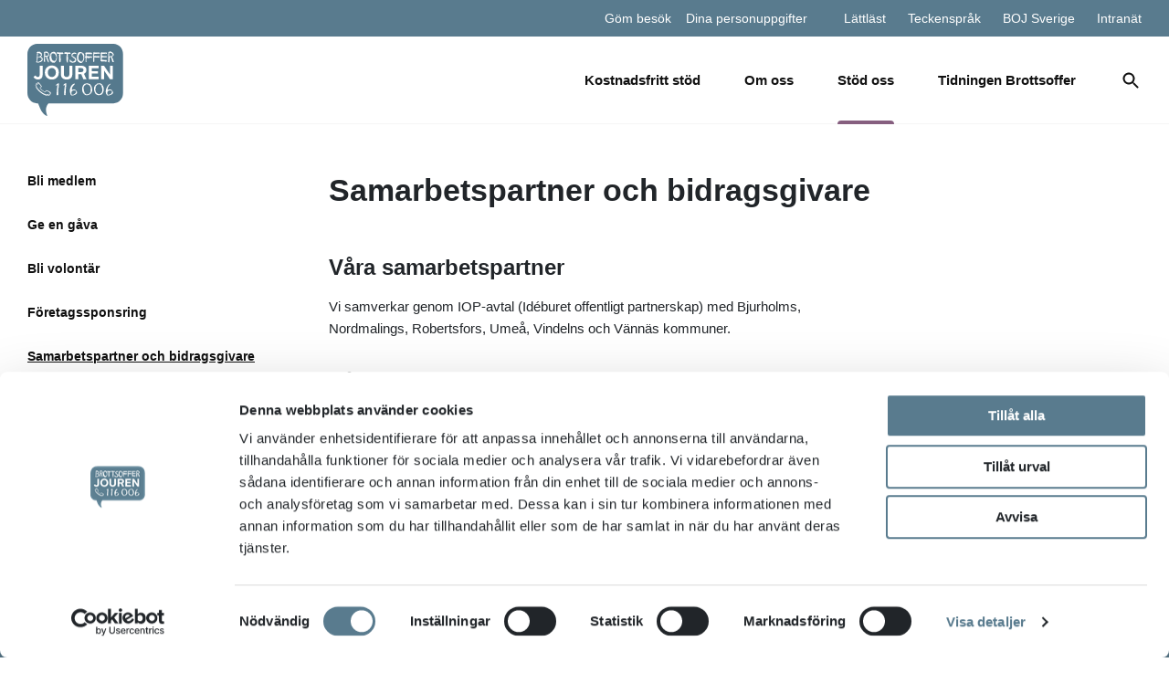

--- FILE ---
content_type: text/html; charset=UTF-8
request_url: https://umearegionen.boj.se/stod-oss/samarbetspartner-och-bidragsgivare/
body_size: 8811
content:
<!DOCTYPE html>
<html lang="sv-SE">

<head>
    <script id="Cookiebot" src="https://consent.cookiebot.com/uc.js" data-cbid="6d48eee6-dc1a-4c1b-b0f0-1fe55841722d" type="text/javascript" async></script>
    <meta charset="UTF-8">
    <meta name="viewport" content="width=device-width, initial-scale=1">

    <meta name='robots' content='index, follow, max-image-preview:large, max-snippet:-1, max-video-preview:-1' />

	<!-- This site is optimized with the Yoast SEO plugin v26.8 - https://yoast.com/product/yoast-seo-wordpress/ -->
	<title>Samarbetspartner och bidragsgivare - Umeåregionen</title>
	<link rel="canonical" href="https://umearegionen.boj.se/stod-oss/samarbetspartner-och-bidragsgivare/" />
	<meta property="og:locale" content="sv_SE" />
	<meta property="og:type" content="article" />
	<meta property="og:title" content="Samarbetspartner och bidragsgivare - Umeåregionen" />
	<meta property="og:description" content="Våra samarbetspartner Vi samverkar genom IOP-avtal (Idéburet offentligt partnerskap) med Bjurholms, Nordmalings, Robertsfors, Umeå, Vindelns och Vännäs kommuner. Våra bidragsgivare Vi har under åren fått bidrag och stöd till verksamheten från: BrottsoffermyndighetenRegion Västerbotten" />
	<meta property="og:url" content="https://umearegionen.boj.se/stod-oss/samarbetspartner-och-bidragsgivare/" />
	<meta property="og:site_name" content="Umeåregionen" />
	<meta property="article:publisher" content="https://www.facebook.com/brottsofferjourenumearegionen" />
	<meta property="article:modified_time" content="2025-05-20T09:28:38+00:00" />
	<meta property="og:image" content="https://umearegionen.boj.se/wp-content/uploads/sites/26/2021/04/Headerbild-webben-collage.png" />
	<meta property="og:image:width" content="2133" />
	<meta property="og:image:height" content="592" />
	<meta property="og:image:type" content="image/png" />
	<meta name="twitter:card" content="summary_large_image" />
	<meta name="twitter:label1" content="Beräknad lästid" />
	<meta name="twitter:data1" content="1 minut" />
	<script type="application/ld+json" class="yoast-schema-graph">{"@context":"https://schema.org","@graph":[{"@type":"WebPage","@id":"https://umearegionen.boj.se/stod-oss/samarbetspartner-och-bidragsgivare/","url":"https://umearegionen.boj.se/stod-oss/samarbetspartner-och-bidragsgivare/","name":"Samarbetspartner och bidragsgivare - Umeåregionen","isPartOf":{"@id":"https://umearegionen.boj.se/#website"},"datePublished":"2022-04-07T17:12:01+00:00","dateModified":"2025-05-20T09:28:38+00:00","breadcrumb":{"@id":"https://umearegionen.boj.se/stod-oss/samarbetspartner-och-bidragsgivare/#breadcrumb"},"inLanguage":"sv-SE","potentialAction":[{"@type":"ReadAction","target":["https://umearegionen.boj.se/stod-oss/samarbetspartner-och-bidragsgivare/"]}]},{"@type":"BreadcrumbList","@id":"https://umearegionen.boj.se/stod-oss/samarbetspartner-och-bidragsgivare/#breadcrumb","itemListElement":[{"@type":"ListItem","position":1,"name":"Hem","item":"https://umearegionen.boj.se/"},{"@type":"ListItem","position":2,"name":"Stöd oss","item":"https://umearegionen.boj.se/stod-oss/"},{"@type":"ListItem","position":3,"name":"Samarbetspartner och bidragsgivare"}]},{"@type":"WebSite","@id":"https://umearegionen.boj.se/#website","url":"https://umearegionen.boj.se/","name":"Umeåregionen","description":"Ännu en webbplats hos BOJ Sites","publisher":{"@id":"https://umearegionen.boj.se/#organization"},"potentialAction":[{"@type":"SearchAction","target":{"@type":"EntryPoint","urlTemplate":"https://umearegionen.boj.se/?s={search_term_string}"},"query-input":{"@type":"PropertyValueSpecification","valueRequired":true,"valueName":"search_term_string"}}],"inLanguage":"sv-SE"},{"@type":"Organization","@id":"https://umearegionen.boj.se/#organization","name":"Brottsofferjouren Umeåregionen","url":"https://umearegionen.boj.se/","logo":{"@type":"ImageObject","inLanguage":"sv-SE","@id":"https://umearegionen.boj.se/#/schema/logo/image/","url":"https://umearegionen.boj.se/wp-content/uploads/sites/26/2021/11/Brottsofferjouren-Umearegionen_116006_RGB.png","contentUrl":"https://umearegionen.boj.se/wp-content/uploads/sites/26/2021/11/Brottsofferjouren-Umearegionen_116006_RGB.png","width":512,"height":449,"caption":"Brottsofferjouren Umeåregionen"},"image":{"@id":"https://umearegionen.boj.se/#/schema/logo/image/"},"sameAs":["https://www.facebook.com/brottsofferjourenumearegionen"]}]}</script>
	<!-- / Yoast SEO plugin. -->


<link rel="alternate" type="application/rss+xml" title="Umeåregionen &raquo; Webbflöde" href="https://umearegionen.boj.se/feed/" />
<link rel="alternate" type="application/rss+xml" title="Umeåregionen &raquo; Kommentarsflöde" href="https://umearegionen.boj.se/comments/feed/" />
<link rel="alternate" title="oEmbed (JSON)" type="application/json+oembed" href="https://umearegionen.boj.se/wp-json/oembed/1.0/embed?url=https%3A%2F%2Fumearegionen.boj.se%2Fstod-oss%2Fsamarbetspartner-och-bidragsgivare%2F" />
<link rel="alternate" title="oEmbed (XML)" type="text/xml+oembed" href="https://umearegionen.boj.se/wp-json/oembed/1.0/embed?url=https%3A%2F%2Fumearegionen.boj.se%2Fstod-oss%2Fsamarbetspartner-och-bidragsgivare%2F&#038;format=xml" />
<style id='wp-img-auto-sizes-contain-inline-css' type='text/css'>
img:is([sizes=auto i],[sizes^="auto," i]){contain-intrinsic-size:3000px 1500px}
/*# sourceURL=wp-img-auto-sizes-contain-inline-css */
</style>

<style id='wp-emoji-styles-inline-css' type='text/css'>

	img.wp-smiley, img.emoji {
		display: inline !important;
		border: none !important;
		box-shadow: none !important;
		height: 1em !important;
		width: 1em !important;
		margin: 0 0.07em !important;
		vertical-align: -0.1em !important;
		background: none !important;
		padding: 0 !important;
	}
/*# sourceURL=wp-emoji-styles-inline-css */
</style>
<link rel='stylesheet' id='wp-block-library-css' href='https://umearegionen.boj.se/wp-includes/css/dist/block-library/style.min.css?ver=6.9' type='text/css' media='all' />
<style id='global-styles-inline-css' type='text/css'>
:root{--wp--preset--aspect-ratio--square: 1;--wp--preset--aspect-ratio--4-3: 4/3;--wp--preset--aspect-ratio--3-4: 3/4;--wp--preset--aspect-ratio--3-2: 3/2;--wp--preset--aspect-ratio--2-3: 2/3;--wp--preset--aspect-ratio--16-9: 16/9;--wp--preset--aspect-ratio--9-16: 9/16;--wp--preset--color--black: #000000;--wp--preset--color--cyan-bluish-gray: #abb8c3;--wp--preset--color--white: #ffffff;--wp--preset--color--pale-pink: #f78da7;--wp--preset--color--vivid-red: #cf2e2e;--wp--preset--color--luminous-vivid-orange: #ff6900;--wp--preset--color--luminous-vivid-amber: #fcb900;--wp--preset--color--light-green-cyan: #7bdcb5;--wp--preset--color--vivid-green-cyan: #00d084;--wp--preset--color--pale-cyan-blue: #8ed1fc;--wp--preset--color--vivid-cyan-blue: #0693e3;--wp--preset--color--vivid-purple: #9b51e0;--wp--preset--gradient--vivid-cyan-blue-to-vivid-purple: linear-gradient(135deg,rgb(6,147,227) 0%,rgb(155,81,224) 100%);--wp--preset--gradient--light-green-cyan-to-vivid-green-cyan: linear-gradient(135deg,rgb(122,220,180) 0%,rgb(0,208,130) 100%);--wp--preset--gradient--luminous-vivid-amber-to-luminous-vivid-orange: linear-gradient(135deg,rgb(252,185,0) 0%,rgb(255,105,0) 100%);--wp--preset--gradient--luminous-vivid-orange-to-vivid-red: linear-gradient(135deg,rgb(255,105,0) 0%,rgb(207,46,46) 100%);--wp--preset--gradient--very-light-gray-to-cyan-bluish-gray: linear-gradient(135deg,rgb(238,238,238) 0%,rgb(169,184,195) 100%);--wp--preset--gradient--cool-to-warm-spectrum: linear-gradient(135deg,rgb(74,234,220) 0%,rgb(151,120,209) 20%,rgb(207,42,186) 40%,rgb(238,44,130) 60%,rgb(251,105,98) 80%,rgb(254,248,76) 100%);--wp--preset--gradient--blush-light-purple: linear-gradient(135deg,rgb(255,206,236) 0%,rgb(152,150,240) 100%);--wp--preset--gradient--blush-bordeaux: linear-gradient(135deg,rgb(254,205,165) 0%,rgb(254,45,45) 50%,rgb(107,0,62) 100%);--wp--preset--gradient--luminous-dusk: linear-gradient(135deg,rgb(255,203,112) 0%,rgb(199,81,192) 50%,rgb(65,88,208) 100%);--wp--preset--gradient--pale-ocean: linear-gradient(135deg,rgb(255,245,203) 0%,rgb(182,227,212) 50%,rgb(51,167,181) 100%);--wp--preset--gradient--electric-grass: linear-gradient(135deg,rgb(202,248,128) 0%,rgb(113,206,126) 100%);--wp--preset--gradient--midnight: linear-gradient(135deg,rgb(2,3,129) 0%,rgb(40,116,252) 100%);--wp--preset--font-size--small: 13px;--wp--preset--font-size--medium: 20px;--wp--preset--font-size--large: 36px;--wp--preset--font-size--x-large: 42px;--wp--preset--spacing--20: 0.44rem;--wp--preset--spacing--30: 0.67rem;--wp--preset--spacing--40: 1rem;--wp--preset--spacing--50: 1.5rem;--wp--preset--spacing--60: 2.25rem;--wp--preset--spacing--70: 3.38rem;--wp--preset--spacing--80: 5.06rem;--wp--preset--shadow--natural: 6px 6px 9px rgba(0, 0, 0, 0.2);--wp--preset--shadow--deep: 12px 12px 50px rgba(0, 0, 0, 0.4);--wp--preset--shadow--sharp: 6px 6px 0px rgba(0, 0, 0, 0.2);--wp--preset--shadow--outlined: 6px 6px 0px -3px rgb(255, 255, 255), 6px 6px rgb(0, 0, 0);--wp--preset--shadow--crisp: 6px 6px 0px rgb(0, 0, 0);}:where(.is-layout-flex){gap: 0.5em;}:where(.is-layout-grid){gap: 0.5em;}body .is-layout-flex{display: flex;}.is-layout-flex{flex-wrap: wrap;align-items: center;}.is-layout-flex > :is(*, div){margin: 0;}body .is-layout-grid{display: grid;}.is-layout-grid > :is(*, div){margin: 0;}:where(.wp-block-columns.is-layout-flex){gap: 2em;}:where(.wp-block-columns.is-layout-grid){gap: 2em;}:where(.wp-block-post-template.is-layout-flex){gap: 1.25em;}:where(.wp-block-post-template.is-layout-grid){gap: 1.25em;}.has-black-color{color: var(--wp--preset--color--black) !important;}.has-cyan-bluish-gray-color{color: var(--wp--preset--color--cyan-bluish-gray) !important;}.has-white-color{color: var(--wp--preset--color--white) !important;}.has-pale-pink-color{color: var(--wp--preset--color--pale-pink) !important;}.has-vivid-red-color{color: var(--wp--preset--color--vivid-red) !important;}.has-luminous-vivid-orange-color{color: var(--wp--preset--color--luminous-vivid-orange) !important;}.has-luminous-vivid-amber-color{color: var(--wp--preset--color--luminous-vivid-amber) !important;}.has-light-green-cyan-color{color: var(--wp--preset--color--light-green-cyan) !important;}.has-vivid-green-cyan-color{color: var(--wp--preset--color--vivid-green-cyan) !important;}.has-pale-cyan-blue-color{color: var(--wp--preset--color--pale-cyan-blue) !important;}.has-vivid-cyan-blue-color{color: var(--wp--preset--color--vivid-cyan-blue) !important;}.has-vivid-purple-color{color: var(--wp--preset--color--vivid-purple) !important;}.has-black-background-color{background-color: var(--wp--preset--color--black) !important;}.has-cyan-bluish-gray-background-color{background-color: var(--wp--preset--color--cyan-bluish-gray) !important;}.has-white-background-color{background-color: var(--wp--preset--color--white) !important;}.has-pale-pink-background-color{background-color: var(--wp--preset--color--pale-pink) !important;}.has-vivid-red-background-color{background-color: var(--wp--preset--color--vivid-red) !important;}.has-luminous-vivid-orange-background-color{background-color: var(--wp--preset--color--luminous-vivid-orange) !important;}.has-luminous-vivid-amber-background-color{background-color: var(--wp--preset--color--luminous-vivid-amber) !important;}.has-light-green-cyan-background-color{background-color: var(--wp--preset--color--light-green-cyan) !important;}.has-vivid-green-cyan-background-color{background-color: var(--wp--preset--color--vivid-green-cyan) !important;}.has-pale-cyan-blue-background-color{background-color: var(--wp--preset--color--pale-cyan-blue) !important;}.has-vivid-cyan-blue-background-color{background-color: var(--wp--preset--color--vivid-cyan-blue) !important;}.has-vivid-purple-background-color{background-color: var(--wp--preset--color--vivid-purple) !important;}.has-black-border-color{border-color: var(--wp--preset--color--black) !important;}.has-cyan-bluish-gray-border-color{border-color: var(--wp--preset--color--cyan-bluish-gray) !important;}.has-white-border-color{border-color: var(--wp--preset--color--white) !important;}.has-pale-pink-border-color{border-color: var(--wp--preset--color--pale-pink) !important;}.has-vivid-red-border-color{border-color: var(--wp--preset--color--vivid-red) !important;}.has-luminous-vivid-orange-border-color{border-color: var(--wp--preset--color--luminous-vivid-orange) !important;}.has-luminous-vivid-amber-border-color{border-color: var(--wp--preset--color--luminous-vivid-amber) !important;}.has-light-green-cyan-border-color{border-color: var(--wp--preset--color--light-green-cyan) !important;}.has-vivid-green-cyan-border-color{border-color: var(--wp--preset--color--vivid-green-cyan) !important;}.has-pale-cyan-blue-border-color{border-color: var(--wp--preset--color--pale-cyan-blue) !important;}.has-vivid-cyan-blue-border-color{border-color: var(--wp--preset--color--vivid-cyan-blue) !important;}.has-vivid-purple-border-color{border-color: var(--wp--preset--color--vivid-purple) !important;}.has-vivid-cyan-blue-to-vivid-purple-gradient-background{background: var(--wp--preset--gradient--vivid-cyan-blue-to-vivid-purple) !important;}.has-light-green-cyan-to-vivid-green-cyan-gradient-background{background: var(--wp--preset--gradient--light-green-cyan-to-vivid-green-cyan) !important;}.has-luminous-vivid-amber-to-luminous-vivid-orange-gradient-background{background: var(--wp--preset--gradient--luminous-vivid-amber-to-luminous-vivid-orange) !important;}.has-luminous-vivid-orange-to-vivid-red-gradient-background{background: var(--wp--preset--gradient--luminous-vivid-orange-to-vivid-red) !important;}.has-very-light-gray-to-cyan-bluish-gray-gradient-background{background: var(--wp--preset--gradient--very-light-gray-to-cyan-bluish-gray) !important;}.has-cool-to-warm-spectrum-gradient-background{background: var(--wp--preset--gradient--cool-to-warm-spectrum) !important;}.has-blush-light-purple-gradient-background{background: var(--wp--preset--gradient--blush-light-purple) !important;}.has-blush-bordeaux-gradient-background{background: var(--wp--preset--gradient--blush-bordeaux) !important;}.has-luminous-dusk-gradient-background{background: var(--wp--preset--gradient--luminous-dusk) !important;}.has-pale-ocean-gradient-background{background: var(--wp--preset--gradient--pale-ocean) !important;}.has-electric-grass-gradient-background{background: var(--wp--preset--gradient--electric-grass) !important;}.has-midnight-gradient-background{background: var(--wp--preset--gradient--midnight) !important;}.has-small-font-size{font-size: var(--wp--preset--font-size--small) !important;}.has-medium-font-size{font-size: var(--wp--preset--font-size--medium) !important;}.has-large-font-size{font-size: var(--wp--preset--font-size--large) !important;}.has-x-large-font-size{font-size: var(--wp--preset--font-size--x-large) !important;}
/*# sourceURL=global-styles-inline-css */
</style>

<style id='classic-theme-styles-inline-css' type='text/css'>
/*! This file is auto-generated */
.wp-block-button__link{color:#fff;background-color:#32373c;border-radius:9999px;box-shadow:none;text-decoration:none;padding:calc(.667em + 2px) calc(1.333em + 2px);font-size:1.125em}.wp-block-file__button{background:#32373c;color:#fff;text-decoration:none}
/*# sourceURL=/wp-includes/css/classic-themes.min.css */
</style>
<link rel='stylesheet' id='gutenberg-mild-cta-css' href='https://umearegionen.boj.se/wp-content/themes/boj-website/assets/dist/css/gutenberg.css?ver=6.9' type='text/css' media='all' />
<link rel='stylesheet' id='main-css' href='https://umearegionen.boj.se/wp-content/themes/boj-website/assets/dist/css/style.css?id=c01321454c823d716d01&#038;ver=1.0.0.0' type='text/css' media='all' />
<link rel='stylesheet' id='wp-block-heading-css' href='https://umearegionen.boj.se/wp-includes/blocks/heading/style.min.css?ver=6.9' type='text/css' media='all' />
<link rel='stylesheet' id='wp-block-paragraph-css' href='https://umearegionen.boj.se/wp-includes/blocks/paragraph/style.min.css?ver=6.9' type='text/css' media='all' />
<script type="text/javascript" src="https://umearegionen.boj.se/wp-includes/js/jquery/jquery.min.js?ver=3.7.1" id="jquery-core-js"></script>
<script type="text/javascript" src="https://umearegionen.boj.se/wp-includes/js/jquery/jquery-migrate.min.js?ver=3.4.1" id="jquery-migrate-js"></script>
<script type="text/javascript" src="https://umearegionen.boj.se/wp-content/plugins/flowpaper-lite-pdf-flipbook/assets/lity/lity.min.js" id="lity-js-js"></script>
<link rel="https://api.w.org/" href="https://umearegionen.boj.se/wp-json/" /><link rel="alternate" title="JSON" type="application/json" href="https://umearegionen.boj.se/wp-json/wp/v2/pages/837" /><link rel="EditURI" type="application/rsd+xml" title="RSD" href="https://umearegionen.boj.se/xmlrpc.php?rsd" />
<meta name="generator" content="WordPress 6.9" />
<link rel='shortlink' href='https://umearegionen.boj.se/?p=837' />
<!--Customizer CSS--> <style type="text/css">#sidebar { background-color:#a7d691; }.site-header { background-color:#ffffff; }</style><!--/Customizer CSS-->
        
    <!-- Google Tag Manager -->
    <script type="text/plain" data-cookieconsent="statistics">(function(w,d,s,l,i){w[l]=w[l]||[];w[l].push({'gtm.start':
    new Date().getTime(),event:'gtm.js'});var f=d.getElementsByTagName(s)[0],
    j=d.createElement(s),dl=l!='dataLayer'?'&l='+l:'';j.async=true;j.src=
    'https://www.googletagmanager.com/gtm.js?id='+i+dl;f.parentNode.insertBefore(j,f);
    })(window,document,'script','dataLayer','GTM-MM58JJ3');</script>
    <!-- End Google Tag Manager -->

</head>

<body class="wp-singular page-template-default page page-id-837 page-child parent-pageid-118 wp-theme-boj-website wp-child-theme-boj-website-child">

    <!-- Google Tag Manager (noscript) -->
    <noscript><iframe src="https://www.googletagmanager.com/ns.html?id=GTM-MM58JJ3"
    height="0" width="0" style="display:none;visibility:hidden"></iframe></noscript>
    <!-- End Google Tag Manager (noscript) -->

    <div id="page" class="site" 1>
      
      
      <div id="hide-visit-container" class="py-5 hide">
        <div class="container">
          <div class="row align-items-center">
            <div class="col-12 col-lg mr-lg-auto text-center text-lg-left">
              <p>Om du inte vill att det ska synas att du har varit inne på vår hemsida så kan du gömma ditt besök.</p>
            </div>

            <div class="col-12 col-lg-4 ml-lg-auto text-center text-lg-right mt-4 mt-lg-0">
                              <a class="btn" href="https://www.brottsofferjouren.se/gom-ditt-besok/">Se hur du gör här.</a>
              
              <button class="btn-secondary hide-visit mt-3 mt-lg-0 ml-0 ml-lg-3">Stäng</button>
            </div>
          </div>
        </div>
      </div>

      <header id="masthead" class="site-header " role="banner">
        
        <nav class="mobile-navigation hidden" id="mobile-navigation" role="navigation">
          <div id="menu-upper-lvl">
            <div class="menu-primary-container"><ul id="mobile-menu" class="menu"><li id="menu-item-1045" class="menu-item menu-item-type-post_type menu-item-object-page menu-item-has-children dropdown menu-item-1045"><a href="https://umearegionen.boj.se/brottsutsatt/" class="dropdown-toggle" data-toggle="dropdown">Kostnadsfritt stöd <b class="caret"></b></a>
<ul class="dropdown-menu depth_0" >
	<li id="menu-item-1050" class="menu-item menu-item-type-post_type menu-item-object-page menu-item-1050"><a href="https://umearegionen.boj.se/brottsutsatt/fa-brottsofferstod/">Brottsoffer- och anhörigstöd</a></li>
	<li id="menu-item-1053" class="menu-item menu-item-type-post_type menu-item-object-page menu-item-1053"><a href="https://umearegionen.boj.se/brottsutsatt/fa-vittnesstod/">Stöd i domstol</a></li>
	<li id="menu-item-1051" class="menu-item menu-item-type-post_type menu-item-object-page menu-item-1051"><a href="https://umearegionen.boj.se/brottsutsatt/skadestand-till-brottsoffer/">Brottskadeersättning</a></li>
	<li id="menu-item-1052" class="menu-item menu-item-type-post_type menu-item-object-page menu-item-1052"><a href="https://umearegionen.boj.se/brottsutsatt/lankar/">Länkar där du kan söka hjälp</a></li>
	<li id="menu-item-1054" class="menu-item menu-item-type-post_type menu-item-object-page menu-item-1054"><a href="https://umearegionen.boj.se/brottsutsatt/stod-pa-annat-sprak/">Support in your own language</a></li>
</ul>
</li>
<li id="menu-item-1046" class="menu-item menu-item-type-post_type menu-item-object-page menu-item-has-children dropdown menu-item-1046"><a href="https://umearegionen.boj.se/om-oss/" class="dropdown-toggle" data-toggle="dropdown">Om oss <b class="caret"></b></a>
<ul class="dropdown-menu depth_0" >
	<li id="menu-item-1055" class="menu-item menu-item-type-post_type menu-item-object-page menu-item-1055"><a href="https://umearegionen.boj.se/om-oss/kontakt/">Kontakta oss</a></li>
	<li id="menu-item-1056" class="menu-item menu-item-type-post_type menu-item-object-page menu-item-1056"><a href="https://umearegionen.boj.se/om-oss/organisationen/">Styrelse</a></li>
</ul>
</li>
<li id="menu-item-1047" class="menu-item menu-item-type-post_type menu-item-object-page current-page-ancestor current-menu-ancestor current-menu-parent current-page-parent current_page_parent current_page_ancestor menu-item-has-children dropdown active menu-item-1047"><a href="https://umearegionen.boj.se/stod-oss/" class="dropdown-toggle" data-toggle="dropdown">Stöd oss <b class="caret"></b></a>
<ul class="dropdown-menu depth_0" >
	<li id="menu-item-1207" class="menu-item menu-item-type-post_type menu-item-object-page menu-item-1207"><a href="https://umearegionen.boj.se/stod-oss/bli-medlem/">Bli medlem</a></li>
	<li id="menu-item-1058" class="menu-item menu-item-type-post_type menu-item-object-page menu-item-1058"><a href="https://umearegionen.boj.se/stod-oss/ge-en-gava/">Ge en gåva</a></li>
	<li id="menu-item-1059" class="menu-item menu-item-type-post_type menu-item-object-page menu-item-1059"><a href="https://umearegionen.boj.se/stod-oss/bli-volontar/">Bli volontär</a></li>
	<li id="menu-item-1060" class="menu-item menu-item-type-post_type menu-item-object-page menu-item-1060"><a href="https://umearegionen.boj.se/stod-oss/foretagssponsring/">Företagssponsring</a></li>
	<li id="menu-item-1061" class="menu-item menu-item-type-post_type menu-item-object-page current-menu-item page_item page-item-837 current_page_item active menu-item-1061 active"><a href="https://umearegionen.boj.se/stod-oss/samarbetspartner-och-bidragsgivare/">Samarbetspartner och bidragsgivare</a></li>
</ul>
</li>
<li id="menu-item-1048" class="menu-item menu-item-type-post_type menu-item-object-page menu-item-1048"><a href="https://umearegionen.boj.se/tidningen-brottsoffer/">Tidningen Brottsoffer</a></li>
</ul></div>
            <div class="menu-container"><ul id="top-menu-mobile" class="menu"><li id="menu-item-194" class="menu-item menu-item-type-custom menu-item-object-custom menu-item-194"><a href="https://umearegionen.boj.se/lattlast/">Lättläst</a></li>
<li id="menu-item-187" class="menu-item menu-item-type-custom menu-item-object-custom menu-item-187"><a href="https://www.youtube.com/watch?v=wkVL8-ea12Y">Teckenspråk</a></li>
<li id="menu-item-88" class="menu-item menu-item-type-custom menu-item-object-custom menu-item-88"><a href="https://boj.se">BOJ Sverige</a></li>
<li id="menu-item-1134" class="menu-item menu-item-type-custom menu-item-object-custom menu-item-1134"><a href="/intranat/">Intranät</a></li>
</ul></div>          <div class="hide-visit mobile">
            Göm besök          </div>
                    </div>

          <div class="d-none" id="mobile-menu-expanded">
            <div class="d-none" id="mobile-menu-expanded-first-lvl">
              <h3 class="menu-title"></h3>
              <div class="mobile-menu-lvl"></div>
            </div>

            <div class="d-none" id="mobile-menu-expanded-second-lvl">
              <h3 class="menu-title"></h3>
              <div class="mobile-menu-lvl"></div>
            </div>
          </div>
        </nav>

        <nav id="top-navigation" class="d-none d-lg-flex">
          <div class="container">
            <div class="row">
              <div class="col-12 d-inline-flex d-flex justify-content-end">
                <div class="d-inline-block hide-visit sm mr-3">
                  Göm besök                </div>

                                  <a class="d-inline-block gdpr-link sm" href="https://www.brottsofferjouren.se/startsida/dina-personuppgifter/">
                    Dina personuppgifter                  </a>
                
                <div class="menu-container"><ul id="top-menu" class="menu"><li class="menu-item menu-item-type-custom menu-item-object-custom menu-item-194"><a href="https://umearegionen.boj.se/lattlast/">Lättläst</a></li>
<li class="menu-item menu-item-type-custom menu-item-object-custom menu-item-187"><a href="https://www.youtube.com/watch?v=wkVL8-ea12Y">Teckenspråk</a></li>
<li class="menu-item menu-item-type-custom menu-item-object-custom menu-item-88"><a href="https://boj.se">BOJ Sverige</a></li>
<li class="menu-item menu-item-type-custom menu-item-object-custom menu-item-1134"><a href="/intranat/">Intranät</a></li>
</ul></div>              </div>
            </div>
          </div>
        </nav>

        <nav id="site-navigation" class="main-navigation" role="navigation">
          <div id="navgiation-search">
            <form action="/" method="GET" id="search_form">
              <input id="search" type="text" name="s" placeholder="Sök på Brottsofferjouren">
              
              <img src="https://umearegionen.boj.se/wp-content/themes/boj-website/assets/svg/search.svg" alt="">
              <img class="toggle-search" src="https://umearegionen.boj.se/wp-content/themes/boj-website/assets/svg/close.svg" alt="">
            </form>
          </div>

          <div class="container">
            <div class="row">
              <div class="col-3 d-lg-none" id="mobile-menu-col">
                <div class="menu-toggle toggle-mobile-menu "></div>
              </div>

              <div class="col col-lg-2" id="logo-col">
                <a href="https://umearegionen.boj.se/" rel="home">
                                      <img src="https://umearegionen.boj.se/wp-content/themes/boj-website/assets/svg/logo.svg" alt="">
                                  </a>
              </div>

              <div class="col-3 col-lg-8 ml-auto" id="main-navigation-container">
                <div class="menu-container"><ul id="primary-menu" class="menu"><li class="menu-item menu-item-type-post_type menu-item-object-page menu-item-has-children dropdown menu-item-1045"><a href="https://umearegionen.boj.se/brottsutsatt/" class="dropdown-toggle" data-toggle="dropdown">Kostnadsfritt stöd <b class="caret"></b></a>
<ul class="dropdown-menu depth_0" >
	<li class="menu-item menu-item-type-post_type menu-item-object-page menu-item-1050"><a href="https://umearegionen.boj.se/brottsutsatt/fa-brottsofferstod/">Brottsoffer- och anhörigstöd</a></li>
	<li class="menu-item menu-item-type-post_type menu-item-object-page menu-item-1053"><a href="https://umearegionen.boj.se/brottsutsatt/fa-vittnesstod/">Stöd i domstol</a></li>
	<li class="menu-item menu-item-type-post_type menu-item-object-page menu-item-1051"><a href="https://umearegionen.boj.se/brottsutsatt/skadestand-till-brottsoffer/">Brottskadeersättning</a></li>
	<li class="menu-item menu-item-type-post_type menu-item-object-page menu-item-1052"><a href="https://umearegionen.boj.se/brottsutsatt/lankar/">Länkar där du kan söka hjälp</a></li>
	<li class="menu-item menu-item-type-post_type menu-item-object-page menu-item-1054"><a href="https://umearegionen.boj.se/brottsutsatt/stod-pa-annat-sprak/">Support in your own language</a></li>
</ul>
</li>
<li class="menu-item menu-item-type-post_type menu-item-object-page menu-item-has-children dropdown menu-item-1046"><a href="https://umearegionen.boj.se/om-oss/" class="dropdown-toggle" data-toggle="dropdown">Om oss <b class="caret"></b></a>
<ul class="dropdown-menu depth_0" >
	<li class="menu-item menu-item-type-post_type menu-item-object-page menu-item-1055"><a href="https://umearegionen.boj.se/om-oss/kontakt/">Kontakta oss</a></li>
	<li class="menu-item menu-item-type-post_type menu-item-object-page menu-item-1056"><a href="https://umearegionen.boj.se/om-oss/organisationen/">Styrelse</a></li>
</ul>
</li>
<li class="menu-item menu-item-type-post_type menu-item-object-page current-page-ancestor current-menu-ancestor current-menu-parent current-page-parent current_page_parent current_page_ancestor menu-item-has-children dropdown active menu-item-1047"><a href="https://umearegionen.boj.se/stod-oss/" class="dropdown-toggle" data-toggle="dropdown">Stöd oss <b class="caret"></b></a>
<ul class="dropdown-menu depth_0" >
	<li class="menu-item menu-item-type-post_type menu-item-object-page menu-item-1207"><a href="https://umearegionen.boj.se/stod-oss/bli-medlem/">Bli medlem</a></li>
	<li class="menu-item menu-item-type-post_type menu-item-object-page menu-item-1058"><a href="https://umearegionen.boj.se/stod-oss/ge-en-gava/">Ge en gåva</a></li>
	<li class="menu-item menu-item-type-post_type menu-item-object-page menu-item-1059"><a href="https://umearegionen.boj.se/stod-oss/bli-volontar/">Bli volontär</a></li>
	<li class="menu-item menu-item-type-post_type menu-item-object-page menu-item-1060"><a href="https://umearegionen.boj.se/stod-oss/foretagssponsring/">Företagssponsring</a></li>
	<li class="menu-item menu-item-type-post_type menu-item-object-page current-menu-item page_item page-item-837 current_page_item active menu-item-1061 active"><a href="https://umearegionen.boj.se/stod-oss/samarbetspartner-och-bidragsgivare/">Samarbetspartner och bidragsgivare</a></li>
</ul>
</li>
<li class="menu-item menu-item-type-post_type menu-item-object-page menu-item-1048"><a href="https://umearegionen.boj.se/tidningen-brottsoffer/">Tidningen Brottsoffer</a></li>
</ul></div>
                <img class="toggle-search " src="https://umearegionen.boj.se/wp-content/themes/boj-website/assets/svg/search.svg" alt="">
              </div>
            </div>
          </div>
        </nav>
      </header>

      
      <div id="content" class="site-content">

<div id="primary" class="content-area">
  <main id="main" class="site-main" role="main">

    
<div id="toggle-sidebar-menu-mobile">
  <div class="container">
    <span class="open-sidebar">Innehåll</span>
    <span class="close-sidebar d-none">Innehåll</span>
  </div>
</div>

<div id="sidebar-menu-mobile">
  <header>

  </header>

  <ul>
    <li class="page_item page-item-1201"><a href="https://umearegionen.boj.se/stod-oss/bli-medlem/">Bli medlem</a></li>
<li class="page_item page-item-169"><a href="https://umearegionen.boj.se/stod-oss/ge-en-gava/">Ge en gåva</a></li>
<li class="page_item page-item-119"><a href="https://umearegionen.boj.se/stod-oss/bli-volontar/">Bli volontär</a></li>
<li class="page_item page-item-170"><a href="https://umearegionen.boj.se/stod-oss/foretagssponsring/">Företagssponsring</a></li>
<li class="page_item page-item-837 current_page_item"><a href="https://umearegionen.boj.se/stod-oss/samarbetspartner-och-bidragsgivare/" aria-current="page">Samarbetspartner och bidragsgivare</a></li>
  </ul>
</div>

<div class="site-padding">
  <div class="container">
    <div id="sidebar-row">
      <div id="sidebar-menu">
        <ul>
          <li class="page_item page-item-1201"><a href="https://umearegionen.boj.se/stod-oss/bli-medlem/">Bli medlem</a></li>
<li class="page_item page-item-169"><a href="https://umearegionen.boj.se/stod-oss/ge-en-gava/">Ge en gåva</a></li>
<li class="page_item page-item-119"><a href="https://umearegionen.boj.se/stod-oss/bli-volontar/">Bli volontär</a></li>
<li class="page_item page-item-170"><a href="https://umearegionen.boj.se/stod-oss/foretagssponsring/">Företagssponsring</a></li>
<li class="page_item page-item-837 current_page_item"><a href="https://umearegionen.boj.se/stod-oss/samarbetspartner-och-bidragsgivare/" aria-current="page">Samarbetspartner och bidragsgivare</a></li>
        </ul>
      </div>

      <div id="sidebar-content">

                   
        <div><h1>Samarbetspartner och bidragsgivare</h1>
<h1 class="wp-block-heading"></h1>



<h2 class="wp-block-heading">Våra samarbetspartner</h2>



<p>Vi samverkar genom IOP-avtal (Idéburet offentligt partnerskap) med Bjurholms, Nordmalings, Robertsfors, Umeå, Vindelns och Vännäs kommuner.<br></p>



<h2 class="wp-block-heading">Våra bidragsgivare</h2>



<p>Vi har under åren fått bidrag och stöd till verksamheten från:</p>



<p>Brottsoffermyndigheten<br>Region Västerbotten</p>



<p></p>
</div>      </div>
    </div>
  </div>
</div>
  </main>
</div>


</div><!-- #content -->


<footer id="colophon" class="site-footer" role="contentinfo">
	<nav id="footer-navigation">
		<div class="container">
			<div class="row">
				<div class="col-12 text-right">
					<div class="menu-container"><ul id="footer-menu" class="menu"><li id="menu-item-97" class="menu-item menu-item-type-post_type menu-item-object-page menu-item-97"><a href="https://umearegionen.boj.se/om-oss/">Om oss</a></li>
<li id="menu-item-96" class="menu-item menu-item-type-post_type menu-item-object-page menu-item-96"><a href="https://umearegionen.boj.se/om-oss/kontakt/">Kontakta oss</a></li>
<li id="menu-item-1180" class="menu-item menu-item-type-custom menu-item-object-custom menu-item-1180"><a href="https://www.brottsofferjouren.se/startsida/dina-personuppgifter/">Dina personuppgifter</a></li>
<li id="menu-item-1097" class="menu-item menu-item-type-post_type menu-item-object-page menu-item-1097"><a href="https://umearegionen.boj.se/integritetspolicy/">Integritetspolicy</a></li>
</ul></div>				</div>
			</div>
		</div>
	</nav>

			<div id="footer-text" class="small mt-4 pt-2 mb-4 text-center">
			<div class="container-sm">
				<div style="text-align: center;">
<p style="text-align: center;"><strong>Brottsofferjouren Umeåregionen<br />
</strong></p>
<p class="moz-quote-pre">Kungsgatan 42</p>
<p class="moz-quote-pre">903 25 Umeå</p>
</div>
<div style="text-align: center;"><a href="mailto:info@umearegionen.boj.se">info@umearegionen.boj.se</a></div>
<div style="text-align: center;">
<p>072-732 24 41</p>
</div>
<div></div>
<div><img loading="lazy" decoding="async" class="wp-image-455 aligncenter" src="https://umearegionen.boj.se/wp-content/uploads/sites/26/2021/11/Brottsofferjouren-Umearegionen_116006_RGB-300x263.png" alt="" width="94" height="83" srcset="https://umearegionen.boj.se/wp-content/uploads/sites/26/2021/11/Brottsofferjouren-Umearegionen_116006_RGB-300x263.png 300w, https://umearegionen.boj.se/wp-content/uploads/sites/26/2021/11/Brottsofferjouren-Umearegionen_116006_RGB-500x438.png 500w, https://umearegionen.boj.se/wp-content/uploads/sites/26/2021/11/Brottsofferjouren-Umearegionen_116006_RGB.png 512w" sizes="auto, (max-width: 94px) 100vw, 94px" /></div>
			</div>
		</div>
	
		<nav id="footer-some-navigation">
		<div class="container">
							<a href="https://www.facebook.com/brottsofferjourenumearegionen/" class="some-circle">
					<img src="https://umearegionen.boj.se/wp-content/themes/boj-website/assets/svg/facebook.svg" alt="facebook">
				</a>
					</div>
	</nav>
	
	<div id="copyright">
		Copyright © 2026 Brottsofferjouren Sverige
		<!-- <a href=""></a> -->
	</div>
</footer>
</div>

<script type="speculationrules">
{"prefetch":[{"source":"document","where":{"and":[{"href_matches":"/*"},{"not":{"href_matches":["/wp-*.php","/wp-admin/*","/wp-content/uploads/sites/26/*","/wp-content/*","/wp-content/plugins/*","/wp-content/themes/boj-website-child/*","/wp-content/themes/boj-website/*","/*\\?(.+)"]}},{"not":{"selector_matches":"a[rel~=\"nofollow\"]"}},{"not":{"selector_matches":".no-prefetch, .no-prefetch a"}}]},"eagerness":"conservative"}]}
</script>
<script type="text/javascript">
/* <![CDATA[ */
	var relevanssi_rt_regex = /(&|\?)_(rt|rt_nonce)=(\w+)/g
	var newUrl = window.location.search.replace(relevanssi_rt_regex, '')
	history.replaceState(null, null, window.location.pathname + newUrl + window.location.hash)
/* ]]> */
</script>
<script type="text/javascript" id="main-js-extra">
/* <![CDATA[ */
var variables = {"ajax_url":"https://umearegionen.boj.se/wp-admin/admin-ajax.php","nonce":"6a82e2f8e4"};
//# sourceURL=main-js-extra
/* ]]> */
</script>
<script type="text/javascript" src="https://umearegionen.boj.se/wp-content/themes/boj-website/assets/dist/js/app.js?id=70865531dfd9a2e4ad32&amp;ver=1.0.0.0" id="main-js"></script>
<script id="wp-emoji-settings" type="application/json">
{"baseUrl":"https://s.w.org/images/core/emoji/17.0.2/72x72/","ext":".png","svgUrl":"https://s.w.org/images/core/emoji/17.0.2/svg/","svgExt":".svg","source":{"concatemoji":"https://umearegionen.boj.se/wp-includes/js/wp-emoji-release.min.js?ver=6.9"}}
</script>
<script type="module">
/* <![CDATA[ */
/*! This file is auto-generated */
const a=JSON.parse(document.getElementById("wp-emoji-settings").textContent),o=(window._wpemojiSettings=a,"wpEmojiSettingsSupports"),s=["flag","emoji"];function i(e){try{var t={supportTests:e,timestamp:(new Date).valueOf()};sessionStorage.setItem(o,JSON.stringify(t))}catch(e){}}function c(e,t,n){e.clearRect(0,0,e.canvas.width,e.canvas.height),e.fillText(t,0,0);t=new Uint32Array(e.getImageData(0,0,e.canvas.width,e.canvas.height).data);e.clearRect(0,0,e.canvas.width,e.canvas.height),e.fillText(n,0,0);const a=new Uint32Array(e.getImageData(0,0,e.canvas.width,e.canvas.height).data);return t.every((e,t)=>e===a[t])}function p(e,t){e.clearRect(0,0,e.canvas.width,e.canvas.height),e.fillText(t,0,0);var n=e.getImageData(16,16,1,1);for(let e=0;e<n.data.length;e++)if(0!==n.data[e])return!1;return!0}function u(e,t,n,a){switch(t){case"flag":return n(e,"\ud83c\udff3\ufe0f\u200d\u26a7\ufe0f","\ud83c\udff3\ufe0f\u200b\u26a7\ufe0f")?!1:!n(e,"\ud83c\udde8\ud83c\uddf6","\ud83c\udde8\u200b\ud83c\uddf6")&&!n(e,"\ud83c\udff4\udb40\udc67\udb40\udc62\udb40\udc65\udb40\udc6e\udb40\udc67\udb40\udc7f","\ud83c\udff4\u200b\udb40\udc67\u200b\udb40\udc62\u200b\udb40\udc65\u200b\udb40\udc6e\u200b\udb40\udc67\u200b\udb40\udc7f");case"emoji":return!a(e,"\ud83e\u1fac8")}return!1}function f(e,t,n,a){let r;const o=(r="undefined"!=typeof WorkerGlobalScope&&self instanceof WorkerGlobalScope?new OffscreenCanvas(300,150):document.createElement("canvas")).getContext("2d",{willReadFrequently:!0}),s=(o.textBaseline="top",o.font="600 32px Arial",{});return e.forEach(e=>{s[e]=t(o,e,n,a)}),s}function r(e){var t=document.createElement("script");t.src=e,t.defer=!0,document.head.appendChild(t)}a.supports={everything:!0,everythingExceptFlag:!0},new Promise(t=>{let n=function(){try{var e=JSON.parse(sessionStorage.getItem(o));if("object"==typeof e&&"number"==typeof e.timestamp&&(new Date).valueOf()<e.timestamp+604800&&"object"==typeof e.supportTests)return e.supportTests}catch(e){}return null}();if(!n){if("undefined"!=typeof Worker&&"undefined"!=typeof OffscreenCanvas&&"undefined"!=typeof URL&&URL.createObjectURL&&"undefined"!=typeof Blob)try{var e="postMessage("+f.toString()+"("+[JSON.stringify(s),u.toString(),c.toString(),p.toString()].join(",")+"));",a=new Blob([e],{type:"text/javascript"});const r=new Worker(URL.createObjectURL(a),{name:"wpTestEmojiSupports"});return void(r.onmessage=e=>{i(n=e.data),r.terminate(),t(n)})}catch(e){}i(n=f(s,u,c,p))}t(n)}).then(e=>{for(const n in e)a.supports[n]=e[n],a.supports.everything=a.supports.everything&&a.supports[n],"flag"!==n&&(a.supports.everythingExceptFlag=a.supports.everythingExceptFlag&&a.supports[n]);var t;a.supports.everythingExceptFlag=a.supports.everythingExceptFlag&&!a.supports.flag,a.supports.everything||((t=a.source||{}).concatemoji?r(t.concatemoji):t.wpemoji&&t.twemoji&&(r(t.twemoji),r(t.wpemoji)))});
//# sourceURL=https://umearegionen.boj.se/wp-includes/js/wp-emoji-loader.min.js
/* ]]> */
</script>

	<script>
    (function (w){
        w.$kundo_chat = w.$kundo_chat || {};
        w.$kundo_chat.custom_texts = {
            START_TEXT:'Chatta med oss',
        };
    }(this));
	</script>
	<script src="https://static-chat.kundo.se/chat-js/org/1246/widget.js" async defer></script>

<style>
	script {
		display: none !important;
	}
</style>

</body>

</html>


<!-- Page supported by LiteSpeed Cache 7.7 on 2026-01-25 04:42:49 -->

--- FILE ---
content_type: image/svg+xml
request_url: https://umearegionen.boj.se/wp-content/themes/boj-website/assets/svg/arrow-right.svg
body_size: -279
content:
<svg xmlns="http://www.w3.org/2000/svg" width="24" height="24" viewBox="0 0 24 24">
    <path fill="#865F7F" fill-rule="evenodd" d="M9.29 15.88L13.17 12 9.29 8.12c-.39-.39-.39-1.02 0-1.41.39-.39 1.02-.39 1.41 0l4.59 4.59c.39.39.39 1.02 0 1.41L10.7 17.3c-.39.39-1.02.39-1.41 0-.38-.39-.39-1.03 0-1.42z"/>
</svg>
